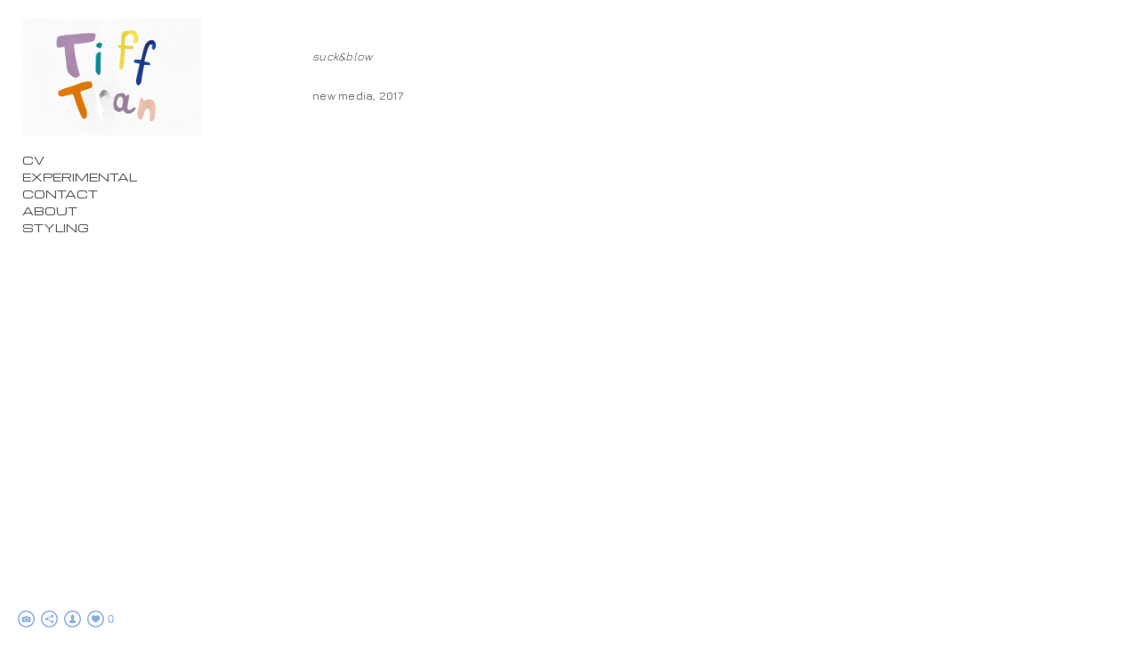

--- FILE ---
content_type: text/html; charset=UTF-8
request_url: https://www.tiffany-tran.com/suckblow
body_size: 8574
content:
<!doctype html>
<html lang="en" site-body ng-controller="baseController" prefix="og: http://ogp.me/ns#">
<head>
        <title>suck&blow</title>
    <base href="/">
    <meta charset="UTF-8">
    <meta http-equiv="X-UA-Compatible" content="IE=edge,chrome=1">
    <meta name="viewport" content="width=device-width, initial-scale=1">

    <link rel="manifest" href="/manifest.webmanifest">

	
    <meta name="keywords" content="tiffany-tran.com, suck&blow, artist, vietnamese american artist, contemporary, sculpture, sculptor, video, new media, 2023, art academy of cincinnati, midwest, contemporary non-binary artist, interdisciplinary, new media artist, audio, poetry, vietnamese american poet, tiffany thy tran cincinnati, Tiffany thy tran Minneapolis, tiffany tran cincinnati artist, tiffany tran artist art academy of cincinnati, poet Tiffany tran, southeast asian American artist, Vietnamese Minneapolis, Minneapolis Vietnamese American Artist">
    <meta name="generator" content="tiffany-tran.com">
    <meta name="author" content="tiffany-tran.com">

    <meta itemprop="name" content="suck&blow">
    <meta itemprop="url" content="https://www.tiffany-tran.com/suckblow">

    <link rel="alternate" type="application/rss+xml" title="RSS suck&blow" href="/extra/rss" />
    <!-- Open Graph data -->
    <meta property="og:title" name="title" content="suck&blow">

	
    <meta property="og:site_name" content="Tiffany Tran Studio">
    <meta property="og:url" content="https://www.tiffany-tran.com/suckblow">
    <meta property="og:type" content="website">

            <!--    This part will not change dynamically: except for Gallery image-->

    <meta property="og:image" content="https://img.youtube.com/vi/EnJPojtFfHE/sddefault.jpg">
    <meta property="og:image:height" content="480">
    <meta property="og:image:width" content="640">

    
    <meta property="fb:app_id" content="291101395346738">

    <!-- Twitter Card data -->
    <meta name="twitter:url" content="https://www.tiffany-tran.com/suckblow">
    <meta name="twitter:title" content="suck&blow">

	
	<meta name="twitter:site" content="Tiffany Tran Studio">
    <meta name="twitter:creator" content="tiffany-tran.com">

    <link rel="dns-prefetch" href="https://cdn.portfolioboxdns.com">

    	
	<link rel="icon" href="https://dkemhji6i1k0x.cloudfront.net/000_clients/1045996/file/32x32-1045996Ktixqfde.ico" type="image/x-icon" />
    <link rel="shortcut icon" href="https://dkemhji6i1k0x.cloudfront.net/000_clients/1045996/file/32x32-1045996Ktixqfde.jpg" type="image/jpeg" />
    <link rel="apple-touch-icon" sizes="57x57" href="https://dkemhji6i1k0x.cloudfront.net/000_clients/1045996/file/57x57-1045996Ktixqfde.jpg" type="image/jpeg" />
	<link rel="apple-touch-icon" sizes="114x114" href="https://dkemhji6i1k0x.cloudfront.net/000_clients/1045996/file/114x114-1045996Ktixqfde.jpg" type="image/jpeg" />
	<link rel="apple-touch-icon" sizes="72x72" href="https://dkemhji6i1k0x.cloudfront.net/000_clients/1045996/file/72x72-1045996Ktixqfde.jpg" type="image/jpeg" />
	<link rel="apple-touch-icon" sizes="144x144" href="https://dkemhji6i1k0x.cloudfront.net/000_clients/1045996/file/144x144-1045996Ktixqfde.jpg" type="image/jpeg" />
	<link rel="apple-touch-icon" sizes="60x60" href="https://dkemhji6i1k0x.cloudfront.net/000_clients/1045996/file/60x60-1045996Ktixqfde.jpg" type="image/jpeg" />
	<link rel="apple-touch-icon" sizes="120x120" href="https://dkemhji6i1k0x.cloudfront.net/000_clients/1045996/file/120x120-1045996Ktixqfde.jpg" type="image/jpeg" />
	<link rel="apple-touch-icon" sizes="76x76" href="https://dkemhji6i1k0x.cloudfront.net/000_clients/1045996/file/76x76-1045996Ktixqfde.jpg" type="image/jpeg" />
	<link rel="apple-touch-icon" sizes="152x152" href="https://dkemhji6i1k0x.cloudfront.net/000_clients/1045996/file/152x152-1045996Ktixqfde.jpg" type="image/jpeg" />
	<link rel="apple-touch-icon" sizes="196x196" href="https://dkemhji6i1k0x.cloudfront.net/000_clients/1045996/file/196x196-1045996Ktixqfde.jpg" type="image/jpeg" />
	<link rel="mask-icon" href="https://dkemhji6i1k0x.cloudfront.net/000_clients/1045996/file/16x16-1045996Ktixqfde.svg">
	<link rel="icon" href="https://dkemhji6i1k0x.cloudfront.net/000_clients/1045996/file/196x196-1045996Ktixqfde.jpg" type="image/jpeg" />
	<link rel="icon" href="https://dkemhji6i1k0x.cloudfront.net/000_clients/1045996/file/192x192-1045996Ktixqfde.jpg" type="image/jpeg" />
	<link rel="icon" href="https://dkemhji6i1k0x.cloudfront.net/000_clients/1045996/file/168x168-1045996Ktixqfde.jpg" type="image/jpeg" />
	<link rel="icon" href="https://dkemhji6i1k0x.cloudfront.net/000_clients/1045996/file/96x96-1045996Ktixqfde.jpg" type="image/jpeg" />
	<link rel="icon" href="https://dkemhji6i1k0x.cloudfront.net/000_clients/1045996/file/48x48-1045996Ktixqfde.jpg" type="image/jpeg" />
	<link rel="icon" href="https://dkemhji6i1k0x.cloudfront.net/000_clients/1045996/file/32x32-1045996Ktixqfde.jpg" type="image/jpeg" />
	<link rel="icon" href="https://dkemhji6i1k0x.cloudfront.net/000_clients/1045996/file/16x16-1045996Ktixqfde.jpg" type="image/jpeg" />
	<link rel="icon" href="https://dkemhji6i1k0x.cloudfront.net/000_clients/1045996/file/128x128-1045996Ktixqfde.jpg" type="image/jpeg" />
	<meta name="application-name" content="Tiffany Tran Studio"/>
	<meta name="theme-color" content="#ffffff">
	<meta name="msapplication-config" content="browserconfig.xml" />

	<!-- sourcecss -->
<link rel="stylesheet" href="https://cdn.portfolioboxdns.com/pb3/application/_output/pb.out.front.ver.1764936980995.css" />
<!-- /sourcecss -->

    
			<script async src="https://www.googletagmanager.com/gtag/js?id=UA-165503309-1"></script>
			<script>
			  window.dataLayer = window.dataLayer || [];
			  function gtag(){dataLayer.push(arguments);}
			  gtag('js', new Date());
			  
			  gtag('config', 'UA-165503309-1');
			</script>
            

</head>
<body id="pb3-body" pb-style="siteBody.getStyles()" style="visibility: hidden;" ng-cloak class="{{siteBody.getClasses()}}" data-rightclick="{{site.EnableRightClick}}" data-imgshadow="{{site.ThumbDecorationHasShadow}}" data-imgradius="{{site.ThumbDecorationBorderRadius}}"  data-imgborder="{{site.ThumbDecorationBorderWidth}}">

<img ng-if="site.LogoDoUseFile == 1" ng-src="{{site.LogoFilePath}}" alt="" style="display:none;">

<pb-scrol-to-top></pb-scrol-to-top>

<div class="containerNgView" ng-view autoscroll="true" page-font-helper></div>

<div class="base" ng-cloak>
    <div ng-if="base.popup.show" class="popup">
        <div class="bg" ng-click="base.popup.close()"></div>
        <div class="content basePopup">
            <div ng-include="base.popup.view"></div>
        </div>
    </div>
</div>

<logout-front></logout-front>

<script src="https://cdn.portfolioboxdns.com/pb3/application/_output/3rd.out.front.ver.js"></script>

<!-- sourcejs -->
<script src="https://cdn.portfolioboxdns.com/pb3/application/_output/pb.out.front.ver.1764936980995.js"></script>
<!-- /sourcejs -->

    <script>
        $(function(){
            $(document).on("contextmenu",function(e){
                return false;
            });
            $("body").on('mousedown',"img",function(){
                return false;
            });
            document.body.style.webkitTouchCallout='none';

	        $(document).on("dragstart", function() {
		        return false;
	        });
        });
    </script>
	<style>
		img {
			user-drag: none;
			user-select: none;
			-moz-user-select: none;
			-webkit-user-drag: none;
			-webkit-user-select: none;
			-ms-user-select: none;
		}
		[data-role="mobile-body"] .type-galleries main .gallery img{
			pointer-events: none;
		}
	</style>

<script>
    var isLoadedFromServer = true;
    var seeLiveMobApp = "";

    if(seeLiveMobApp == true || seeLiveMobApp == 1){
        if(pb.utils.isMobile() == true){
            pbAng.isMobileFront = seeLiveMobApp;
        }
    }
    var serverData = {
        siteJson : {"Guid":"181146MAkZWKk9kD","Id":1045996,"Url":"tiffany-tran.com","IsUnpublished":0,"SecondaryUrl":"haricohereux.portfoliobox.net","AccountType":1,"LanguageId":0,"IsSiteLocked":0,"MetaValidationTag":null,"CustomCss":"","CustomHeaderBottom":null,"CustomBodyBottom":"","MobileLogoText":"Tiffany Tran","MobileMenuBoxColor":"#fafafa","MobileLogoDoUseFile":1,"MobileLogoFileName":"name-logo-2024-3b787c.jpg","MobileLogoFileHeight":3784,"MobileLogoFileWidth":5803,"MobileLogoFileNameS3Id":2,"MobileLogoFilePath":"https:\/\/dkemhji6i1k0x.cloudfront.net\/000_clients\/1045996\/file\/name-logo-2024-3b787c.jpg","MobileLogoFontFamily":"'Julius Sans One', sans-serif","MobileLogoFontSize":"17px","MobileLogoFontVariant":"regular","MobileLogoFontColor":"#000000","MobileMenuFontFamily":"'Michroma', sans-serif","MobileMenuFontSize":"14px","MobileMenuFontVariant":"regular","MobileMenuFontColor":"#4f4f4f","MobileMenuIconColor":"#4f4f4f","SiteTitle":"Tiffany Tran Studio","SeoKeywords":"artist, vietnamese american artist, contemporary, sculpture, sculptor, video, new media, 2023, art academy of cincinnati, midwest, contemporary non-binary artist, interdisciplinary, new media artist, audio, poetry, vietnamese american poet, tiffany thy tran cincinnati, Tiffany thy tran Minneapolis, tiffany tran cincinnati artist, tiffany tran artist art academy of cincinnati, poet Tiffany tran, southeast asian American artist, Vietnamese Minneapolis, Minneapolis Vietnamese American Artist","SeoDescription":"multi-disciplinary artist ","ShowSocialMediaLinks":1,"SocialButtonStyle":2,"SocialButtonColor":"#87ade6","SocialShowShareButtons":1,"SocialFacebookShareUrl":null,"SocialFacebookUrl":null,"SocialTwitterUrl":null,"SocialFlickrUrl":null,"SocialLinkedInUrl":null,"SocialGooglePlusUrl":null,"SocialPinterestUrl":null,"SocialInstagramUrl":"https:\/\/instagram.com\/decayingcorpsepose","SocialBlogUrl":null,"SocialFollowButton":1,"SocialFacebookPicFileName":null,"SocialHideLikeButton":0,"SocialFacebookPicFileNameS3Id":null,"SocialFacebookPicFilePath":null,"BgImagePosition":1,"BgUseImage":0,"BgColor":"#ffffff","BgFileName":null,"BgFileWidth":null,"BgFileHeight":null,"BgFileNameS3Id":null,"BgFilePath":null,"BgBoxColor":"#fafafa","LogoDoUseFile":1,"LogoText":"Tiffany Tran","LogoFileName":"name-logo-2024-7e68ac.jpg","LogoFileHeight":3784,"LogoFileWidth":5803,"LogoFileNameS3Id":2,"LogoFilePath":"https:\/\/dkemhji6i1k0x.cloudfront.net\/000_clients\/1045996\/file\/name-logo-2024-7e68ac.jpg","LogoDisplayHeight":"132px","LogoFontFamily":"'Julius Sans One', sans-serif","LogoFontVariant":"regular","LogoFontSize":"26px","LogoFontColor":"#000000","LogoFontSpacing":"10px","LogoFontUpperCase":1,"ActiveMenuFontIsUnderline":0,"ActiveMenuFontIsItalic":0,"ActiveMenuFontIsBold":1,"ActiveMenuFontColor":"#000000","HoverMenuFontIsUnderline":0,"HoverMenuFontIsItalic":0,"HoverMenuFontIsBold":0,"HoverMenuBackgroundColor":null,"ActiveMenuBackgroundColor":null,"MenuFontFamily":"'Michroma', sans-serif","MenuFontVariant":"regular","MenuFontSize":"12px","MenuFontColor":"#4f4f4f","MenuFontColorHover":"#000000","MenuBoxColor":"#fafafa","MenuBoxBorder":1,"MenuFontSpacing":"0px","MenuFontUpperCase":1,"H1FontFamily":"'Michroma', sans-serif","H1FontVariant":"regular","H1FontColor":"#3d3d3d","H1FontSize":"22px","H1Spacing":"2px","H1UpperCase":0,"H2FontFamily":"'Michroma', sans-serif","H2FontVariant":"regular","H2FontColor":"#3d3d3d","H2FontSize":"18px","H2Spacing":"1px","H2UpperCase":1,"H3FontFamily":"'Michroma', sans-serif","H3FontVariant":"regular","H3FontColor":"#3d3d3d","H3FontSize":"14px","H3Spacing":"1px","H3UpperCase":0,"PFontFamily":"'Jura', sans-serif","PFontVariant":"regular","PFontColor":"#4f4f4f","PFontSize":"13px","PLineHeight":"22px","PLinkColor":"#0da9d9","PLinkColorHover":"#09a2b0","PSpacing":"1px","PUpperCase":0,"ListFontFamily":"'Michroma', sans-serif","ListFontVariant":"regular","ListFontColor":"#000000","ListFontSize":"19px","ListSpacing":"3px","ListUpperCase":1,"ButtonColor":"#4f4f4f","ButtonHoverColor":"#778b91","ButtonTextColor":"#ffffff","SiteWidth":2,"ImageQuality":1,"DznLayoutGuid":14,"DsnLayoutViewFile":"left03","DsnLayoutTitle":"left03","DsnLayoutType":"left","DsnMobileLayoutGuid":10,"DsnMobileLayoutViewFile":"mobilemenu10","DsnMobileLayoutTitle":"mobilemenu10","FaviconFileNameS3Id":2,"FaviconFileName":"144x144-1045996Ktixqfde.jpg","FaviconFilePath":"https:\/\/dkemhji6i1k0x.cloudfront.net\/000_clients\/1045996\/file\/144x144-1045996Ktixqfde.jpg","ThumbDecorationBorderRadius":null,"ThumbDecorationBorderWidth":null,"ThumbDecorationBorderColor":"#000000","ThumbDecorationHasShadow":0,"MobileLogoDisplayHeight":"30px","IsFooterActive":1,"FooterContent":"<span id=\"VERIFY_181146MAkZWKk9kD_HASH\" class=\"DO_NOT_REMOVE_OR_COPY_AND_KEEP_IT_TOP ng-scope\" style=\"display:none;width:0;height:0;position:fixed;top:-10px;z-index:-10\"><\/span>\n<div class=\"row ng-scope\" id=\"BSSFOUPVC\">\n<div class=\"column\" id=\"RROBLBKSM\">\n<div class=\"block\" id=\"PIKZLJEGM\">\n<div class=\"text tt2\" contenteditable=\"false\" style=\"position: relative;\"><p>\u00a9 2025&nbsp;Tiffany Tran&nbsp;All Rights Reserved<\/p>\n<\/div>\n<span class=\"movehandle\"><\/span><span class=\"confhandle\"><\/span>\n<\/div>\n<\/div>\n<\/div>\n\n<div class=\"row ng-scope\" id=\"MJERMMTTL\">\n<div class=\"column\" id=\"IKMRTYTXX\">\n<div class=\"block\" id=\"ETYSJZOBM\">\n<div class=\"text tt2\" contenteditable=\"false\" style=\"position: relative;\"><\/div>\n<span class=\"movehandle\"><\/span><span class=\"confhandle\"><\/span>\n<\/div>\n<\/div>\n<\/div>\n\n","MenuIsInfoBoxActive":0,"MenuInfoBoxText":"","MenuImageFileName":null,"MenuImageFileNameS3Id":null,"MenuImageFilePath":null,"FontCss":"<link id='sitefonts' href='https:\/\/fonts.googleapis.com\/css?subset=latin,latin-ext,greek,cyrillic&family=Julius+Sans+One:regular|Jura:regular|Michroma:regular' rel='stylesheet' type='text\/css'>","ShopSettings":{"Guid":"1045996izpXv1nF","SiteId":1045996,"ShopName":"Tiffany Tran Studio","Email":"tiffanytranstudio@gmail.com","ResponseSubject":"Thanks a Bunch!","ResponseEmail":"Thank you so much! Your order will be shipped out shortly  \u0295 \u00ba \u1d25 \u00ba\u0294","ReceiptNote":null,"PaymentMethod":"stripe","InvoiceDueDays":30,"HasStripeUserData":1,"Address":"2500 University Ave W, unit A3","Zip":55114,"City":"St Paul","CountryCode":"US","OrgNr":null,"PayPalEmail":null,"Currency":"USD","ShippingInfo":"Your package has been shipped with USPS","ReturnPolicy":"All Sales Final","TermsConditions":null,"ShippingRegions":[{"Guid":"1045996dFw3p2Ko","SiteId":1045996,"CountryCode":"US","ShippingCost":0,"created_at":"2023-06-18 20:13:17","updated_at":"2023-06-18 20:13:17"}],"TaxRegions":[{"Guid":"1045996HAWSEYPf","CountryCode":"US-MN","TaxPercent":6.875,"SiteId":1045996,"created_at":"2023-04-24 20:52:42","updated_at":"2023-04-24 20:52:42"}]},"UserTranslatedText":{"Guid":"1045996Qag19quy","SiteId":1045996,"Message":"Message","YourName":"Your Name","EnterTheLetters":"Enter The Letters","Send":"Send","ThankYou":"Thank You","Refresh":"Refresh","Follow":"Follow","Comment":"Comment","Share":"Share","CommentOnPage":"Comment On Page","ShareTheSite":"Share The Site","ShareThePage":"Share The Page","AddToCart":"Add To Cart","ItemWasAddedToTheCart":"Item Was Added To The Cart","Item":"Item","YourCart":"Your Cart","YourInfo":"Your Info","Quantity":"Quantity","Product":"Product","ItemInCart":"Item In Cart","BillingAddress":"Billing Address","ShippingAddress":"Shipping Address","OrderSummary":"Order Summary","ProceedToPay":"Proceed To Payment","Payment":"Payment","CardPayTitle":"Credit Card Information","PaypalPayTitle":"This shop uses paypal to process your payment","InvoicePayTitle":"This shop uses invoice to collect your payment","ProceedToPaypal":"Proceed to paypal to pay","ConfirmInvoice":"Confirm and receive invoice","NameOnCard":"Name on card","APrice":"A Price","Options":"Options","SelectYourCountry":"Select Your Country","Remove":"Remove","NetPrice":"Net Price","Vat":"Vat","ShippingCost":"Shipping Cost","TotalPrice":"Total Price","Name":"Name","Address":"Address","Zip":"Zip","City":"City","State":"State\/Province","Country":"Country","Email":"Email","Phone":"Phone","ShippingInfo":"Shipping Info","Checkout":"Checkout","Organization":"Organization","DescriptionOrder":"Description","InvoiceDate":"Invoice Date","ReceiptDate":"Receipt Date","AmountDue":"Amount Due","AmountPaid":"Amount Paid","ConfirmAndCheckout":"Confirm And Checkout","Back":"Back","Pay":"Pay","ClickToPay":"Click To Pay","AnErrorHasOccurred":"An Error Has Occurred","PleaseContactUs":"Please Contact Us","Receipt":"Receipt","Print":"Print","Date":"Date","OrderNr":"Order Number","PayedWith":"Paid With","Seller":"Seller","HereIsYourReceipt":"Here Is Your Receipt","AcceptTheTerms":"Accept The Terms","Unsubscribe":"Unsubscribe","ViewThisOnline":"View This Online","Price":"Price","SubTotal":"Subtotal","Tax":"Tax","OrderCompleteMessage":"Please download your receipt.","DownloadReceipt":"Download Receipt","ReturnTo":"Return to site","ItemPurchasedFrom":"items was purchased from","SameAs":"Same As","SoldOut":"SOLD OUT","ThisPageIsLocked":"This page is locked","Invoice":"Invoice","BillTo":"Bill to:","Ref":"Reference no.","DueDate":"Due date","Notes":"Notes:","CookieMessage":"We are using cookies to give you the best experience on our site. By continuing to use this website you are agreeing to the use of cookies.","CompleteOrder":"Thank you for your order!","Prev":"Previous","Next":"Next","Tags":"Tags","Description":"Description","Educations":"Education","Experiences":"Experience","Awards":"Awards","Exhibitions":"Exhibitions","Skills":"Skills","Interests":"Interests","Languages":"Languages","Contacts":"Contacts","Present":"Present","created_at":"2018-04-25 19:36:12","updated_at":"2023-04-24 20:14:55"},"GoogleAnalyticsSnippet":"\n\n  window.dataLayer = window.dataLayer || [];\n  function gtag(){dataLayer.push(arguments);}\n  gtag('js', new Date());\n\n  gtag('config', 'UA-165503309-1');\n\n","GoogleAnalyticsObjects":"{\"objType\":\"gtag\",\"account\":\"gtag('config', 'UA-165503309-1');\",\"code\":\"UA-165503309-1\"}","EnableRightClick":null,"EnableCookie":0,"EnableRSS":null,"SiteBGThumb":null,"ClubType":null,"ClubMemberAtSiteId":null,"ProfileImageFileName":null,"ProfileImageS3Id":null,"CoverImageFileName":null,"CoverImageS3Id":null,"ProfileImageFilePath":null,"CoverImageFilePath":null,"StandardBgImage":null,"NrOfProLikes":0,"NrOfFreeLikes":0,"NrOfLikes":0,"ClientCountryCode":"US","HasRequestedSSLCert":3,"CertNextUpdateDate":1732598336,"IsFlickrWizardComplete":null,"FlickrNsId":null,"SignUpAccountType":null,"created_at":1524677772000},
        pageJson : {"Guid":"10459962S2b2ATZ","PageTitle":"suck&blow","Uri":"suckblow","IsStartPage":0,"IsFavorite":0,"IsUnPublished":0,"IsPasswordProtected":0,"SeoDescription":"","BlockContent":"<span id=\"VERIFY_10459962S2b2ATZ_HASH\" class=\"DO_NOT_REMOVE_OR_COPY_AND_KEEP_IT_TOP ng-scope\" style=\"display:none;width:0;height:0;position:fixed;top:-10px;z-index:-10\"><\/span>\n<div class=\"row ng-scope\" id=\"WVAMXQUBF\">\n<div class=\"column\" id=\"RQIBPEYMN\">\n<div class=\"block\" id=\"AAUZHARQY\">\n<div class=\"text tt2 cke_editable_inline cke_contents_ltr\" contenteditable=\"false\" style=\"position: relative;\" title=\"Rich Text Editor, editor39\"><p>&nbsp;<\/p>\n\n<p><em>suck&amp;blow<\/em><\/p>\n\n<p>&nbsp;<\/p>\n\n<p>new media, 2017<\/p>\n<\/div>\n<span class=\"movehandle\"><\/span><span class=\"confhandle\"><\/span>\n<\/div>\n<\/div>\n<\/div>\n\n","DescriptionPosition":1,"ListImageMargin":"10px","ListImageSize":0,"BgImage":null,"BgImageHeight":0,"BgImageWidth":0,"BgImagePosition":0,"BgImageS3LocationId":0,"PageBGThumb":null,"AddedToClubId":null,"DznTemplateGuid":59,"DsnTemplateType":"galleries","DsnTemplateSubGroup":"thumbs","DsnTemplatePartDirective":"part-gallery-thumb","DsnTemplateViewFile":"evenrows","DsnTemplateProperties":[{"type":"main-text-prop","position":"contentPanel"},{"type":"main-text-position-prop","position":"displaySettings","settings":{"enablePreStyle":0}},{"type":"gallery-prop","position":"contentPanel"},{"type":"image-size-prop","position":"displaySettings"},{"type":"image-margin-prop","position":"displaySettings"},{"type":"show-list-text-prop","position":"displaySettings"}],"DsnTemplateHasPicview":1,"DsnTemplateIsCustom":null,"DsnTemplateCustomTitle":null,"DsnTemplateCustomHtml":"","DsnTemplateCustomCss":"","DsnTemplateCustomJs":"","DznPicviewGuid":10,"DsnPicviewSettings":{"ShowTextPosition":1,"ShowEffect":1,"ShowTiming":1,"ShowPauseTiming":1},"DsnPicviewViewFile":"lightbox","DsnPicViewIsLinkable":0,"Picview":{"Fx":"fade","Timing":10000,"PauseTiming":1,"TextPosition":0,"BgSize":null},"DoShowGalleryItemListText":1,"FirstGalleryItemGuid":"1045996v6O7ORuo","GalleryItems":[{"Guid":"1045996v6O7ORuo","SiteId":1045996,"PageGuid":"10459962S2b2ATZ","FileName":null,"S3LocationId":null,"VideoThumbUrl":"https:\/\/img.youtube.com\/vi\/EnJPojtFfHE\/sddefault.jpg","VideoUrl":"https:\/\/www.youtube.com\/embed\/EnJPojtFfHE","VideoItemGuid":null,"Height":480,"Width":640,"Idx":0,"ListText":"","TextContent":""}],"Slideshow":{"Fx":null,"Timing":10000,"PauseTiming":0,"TextPosition":0,"BgSize":null},"AddedToExpo":0,"FontCss":"","CreatedAt":"2018-04-25 21:27:30"},
        menuJson : [{"Guid":"1045996oZfghLEp","SiteId":1045996,"PageGuid":"1045996e5DwDFoc","Title":"CV ","Url":"\/cv","Target":"_self","ListOrder":0,"ParentGuid":null,"created_at":"2018-04-25 20:18:53","updated_at":"2019-02-28 22:25:34","Children":[]},{"Guid":"1045996xJRNXCZK","SiteId":1045996,"PageGuid":"10459964UxpcIGp","Title":"Experimental","Url":"\/recentworks","Target":"_self","ListOrder":1,"ParentGuid":null,"created_at":"2019-02-28 22:25:04","updated_at":"2024-07-05 22:41:12","Children":[{"Guid":"10459961omVBeqQ","SiteId":1045996,"PageGuid":"1045996bGyEdxjw","Title":"Sculpture","Url":"\/20182017","Target":"_self","ListOrder":0,"ParentGuid":"1045996xJRNXCZK","created_at":"2019-02-28 22:23:34","updated_at":"2024-07-05 22:41:12","Children":[{"Guid":"1045996htXOdIf4","SiteId":1045996,"PageGuid":"1045996fzKG60x0","Title":"Chopsticks","Url":"\/chopsticks","Target":"_self","ListOrder":0,"ParentGuid":"10459961omVBeqQ","created_at":"2019-08-26 17:57:41","updated_at":"2024-08-06 00:42:55","Children":[]}]},{"Guid":"1045996SGD2tZYN","SiteId":1045996,"PageGuid":"1045996XosabSQL","Title":"poems","Url":"\/poems","Target":"_self","ListOrder":1,"ParentGuid":"1045996xJRNXCZK","created_at":"2022-02-01 03:44:36","updated_at":"2024-07-05 22:41:12","Children":[]}]},{"Guid":"1045996IkN9fdrf","SiteId":1045996,"PageGuid":"1045996D80DSGZh","Title":"Contact","Url":"\/contact-me","Target":"_self","ListOrder":2,"ParentGuid":null,"created_at":"2018-04-25 20:15:53","updated_at":"2024-07-05 22:41:12","Children":[]},{"Guid":"1045996NWtoirBF","SiteId":1045996,"PageGuid":"1045996k3rQbdFo","Title":"about","Url":"\/about","Target":"_self","ListOrder":3,"ParentGuid":null,"created_at":"2022-11-28 22:21:08","updated_at":"2024-07-05 22:41:12","Children":[]},{"Guid":"1045996RGwS3Qfi","SiteId":1045996,"PageGuid":"1045996FfCQWGBg","Title":"STYLING","Url":"\/styling-vval","Target":"_self","ListOrder":4,"ParentGuid":null,"created_at":"2024-08-06 00:02:39","updated_at":"2024-08-06 00:04:09","Children":[{"Guid":"10459969G9q4u79","SiteId":1045996,"PageGuid":"1045996v4dodqKn","Title":"shell-o-vision","Url":"\/shellovision","Target":"_self","ListOrder":0,"ParentGuid":"1045996RGwS3Qfi","created_at":"2024-07-05 22:42:12","updated_at":"2024-08-06 00:46:25","Children":[]},{"Guid":"1045996cbJUWSud","SiteId":1045996,"PageGuid":"1045996ZfdNSICx","Title":"tt x evp ","Url":"\/ttxevp","Target":"_self","ListOrder":1,"ParentGuid":"1045996RGwS3Qfi","created_at":"2024-08-06 00:25:09","updated_at":"2024-08-06 00:42:25","Children":[]},{"Guid":"1045996BTexUOEl","SiteId":1045996,"PageGuid":"1045996kJTk36lk","Title":"Crystal Tubes","Url":"\/crystaltubes","Target":"_self","ListOrder":2,"ParentGuid":"1045996RGwS3Qfi","created_at":"2024-08-06 00:41:24","updated_at":"2024-08-06 00:42:25","Children":[]}]}],
        timestamp: 1766774868,
        resourceVer: 379,
        frontDictionaryJson: {"common":{"text404":"The page you are looking for does not exist!","noStartPage":"You don't have a start page","noStartPageText1":"Use any page as your start page or create a new page.","noStartPageText2":"How do I use an an existing page as my start page?","noStartPageText3":"- Click on PAGES (In the admin panel to the right)","noStartPageText4":"- Click on the page you want to have as your start page.","noStartPageText5":"- Toggle the Start page switch.","noStartPage2":"This website doesn't have any start page","loginAt":"Login at","toManage":"to manage the website.","toAddContent":"to add content.","noContent1":"Create your first page","noContent11":"Create your first page","noContent111":"Click on New Page","noContent2":"Click on <span>new page<\/span> to add your content to galleries, blogs, e-commerce and much more","noContent":"This website doesn't have any content","onlinePortfolioWebsite":"Online portfolio website","addToCartMessage":"The item has been added to your cart","iaccepthe":"I accept the","termsandconditions":"terms & conditions","andthe":"and the","returnpolicy":"return policy","admin":"Admin","back":"Back","edit":"Edit","appreciate":"Appreciate","portfolioboxLikes":"Portfoliobox Likes","like":"Like","youCanOnlyLikeOnce":"You can only like once","search":"Search","blog":"Blog","allow":"Allow","allowNecessary":"Allow Necessary","leaveWebsite":"Leave Website"},"monthName":{"january":"January","february":"February","march":"March","april":"April","may":"May","june":"June","july":"July","august":"August","september":"September","october":"October","november":"November","december":"December"}}    };

    var allowinfscroll = "false";
    allowinfscroll = (allowinfscroll == undefined) ? true : (allowinfscroll == 'true') ? true : false;

    var isAdmin = false;
    var addScroll = false;
    var expTimer = false;

    $('body').css({
        visibility: 'visible'
    });

    pb.initializer.start(serverData,isAdmin,function(){
        pbAng.App.start();
    });

    //add for custom JS
    var tempObj = {};
</script>

<script>
    window.pb_analytic = {
        ver: 3,
        s_id: (pb && pb.data && pb.data.site) ? pb.data.site.Id : 0,
        h_s_id: "2dee5781a631cbff0e867f2e2acf4d76",
    }
</script>
<script defer src="https://cdn.portfolioboxdns.com/0000_static/app/analytics.min.js"></script>


<!--<script type="text/javascript" src="https://maps.google.com/maps/api/js?sensor=true"></script>-->


                    <script type="application/ld+json">
                    {
                        "@context": "https://schema.org/",
                        "@type": "WebSite",
                        "url": "https://www.tiffany-tran.com/suckblow",
                        "name": "Tiffany Tran Studio",
                        "author": {
                            "@type": "Person",
                            "name": "Tiffany Tran"
                        },
                        "description": "multi-disciplinary artist ",
                        "publisher": "Tiffany Tran Studio"
                    }
                    </script>
                
                        <script type="application/ld+json">
                        {
                            "@context": "https://schema.org/",
                            "@type": "CreativeWork",
                            "url": "https://www.tiffany-tran.com/suckblow",
                        "video":[
                                {
                                    "@type": "VideoObject",
                                    "embedUrl": "https://www.youtube.com/embed/EnJPojtFfHE",
                                    "description": "No Description",
                                    "name": "suck&blow",
                                    "uploadDate": "2018-04-25",
                                    "thumbnailUrl": "https://img.youtube.com/vi/EnJPojtFfHE/sddefault.jpg",
                                    "thumbnail": {
                                        "@type": "ImageObject",
                                        "image": "https://img.youtube.com/vi/EnJPojtFfHE/sddefault.jpg",
                                        "contentUrl": "https://img.youtube.com/vi/EnJPojtFfHE/sddefault.jpg",
                                        "height": "480",
                                        "width": "640"
                                    }
                                }
                                ]
                    }
                    </script>
                    
<script src="https://www.google.com/recaptcha/api.js?render=explicit" defer></script>

</body>
<return-to-mobile-app></return-to-mobile-app>
<public-cookie></public-cookie>
</html>